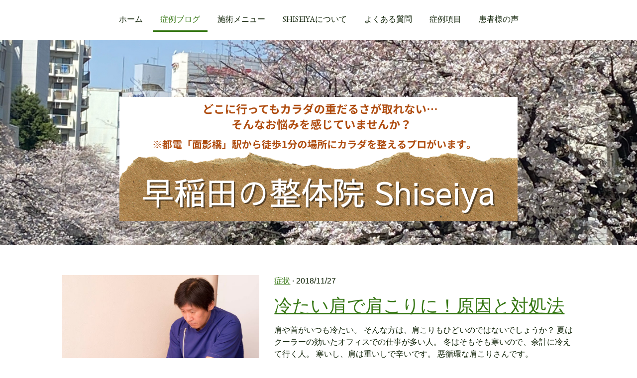

--- FILE ---
content_type: text/html; charset=UTF-8
request_url: https://www.shiseiya.com/%E7%97%87%E4%BE%8B%E3%83%96%E3%83%AD%E3%82%B0-1/
body_size: 13527
content:
<!DOCTYPE html>
<html lang="ja-JP"><head>
    <meta charset="utf-8"/>
    <link rel="dns-prefetch preconnect" href="https://u.jimcdn.com/" crossorigin="anonymous"/>
<link rel="dns-prefetch preconnect" href="https://assets.jimstatic.com/" crossorigin="anonymous"/>
<link rel="dns-prefetch preconnect" href="https://image.jimcdn.com" crossorigin="anonymous"/>
<link rel="dns-prefetch preconnect" href="https://fonts.jimstatic.com" crossorigin="anonymous"/>
<meta name="viewport" content="width=device-width, initial-scale=1"/>
<meta http-equiv="X-UA-Compatible" content="IE=edge"/>
<meta name="description" content="なぜ？その辛い症状が起きたのか。肩こり一つ取っても原因は人それぞれ。原因を理解すれば改善も早くなります。ぜひ読んでみて下さい。"/>
<meta name="robots" content="index, follow, archive"/>
<meta property="st:section" content="なぜ？その辛い症状が起きたのか。肩こり一つ取っても原因は人それぞれ。原因を理解すれば改善も早くなります。ぜひ読んでみて下さい。"/>
<meta name="generator" content="Jimdo Creator"/>
<meta name="twitter:title" content="症例ブログ"/>
<meta name="twitter:description" content="なぜ？その辛い症状が起きたのか。肩こり一つ取っても原因は人それぞれ。原因を理解すれば改善も早くなります。ぜひ読んでみて下さい。"/>
<meta name="twitter:card" content="summary_large_image"/>
<meta property="og:url" content="https://www.shiseiya.com/症例ブログ-1/"/>
<meta property="og:title" content="症例ブログ"/>
<meta property="og:description" content="なぜ？その辛い症状が起きたのか。肩こり一つ取っても原因は人それぞれ。原因を理解すれば改善も早くなります。ぜひ読んでみて下さい。"/>
<meta property="og:type" content="website"/>
<meta property="og:locale" content="ja_JP"/>
<meta property="og:site_name" content="早稲田の整体院Shiseiya"/>
<meta name="twitter:image" content="https://image.jimcdn.com/app/cms/image/transf/none/path/s8f3675d2f80d4442/backgroundarea/i68be3fae7aad27e0/version/1617162801/image.jpg"/>
<meta property="og:image" content="https://image.jimcdn.com/app/cms/image/transf/none/path/s8f3675d2f80d4442/backgroundarea/i68be3fae7aad27e0/version/1617162801/image.jpg"/>
<meta property="og:image:width" content="2000"/>
<meta property="og:image:height" content="1500"/>
<meta property="og:image:secure_url" content="https://image.jimcdn.com/app/cms/image/transf/none/path/s8f3675d2f80d4442/backgroundarea/i68be3fae7aad27e0/version/1617162801/image.jpg"/><title>症例ブログ - 早稲田の整体院Shiseiya</title>
<link rel="icon" type="image/png" href="[data-uri]"/>
    <link rel="alternate" type="application/rss+xml" title="ブログ" href="https://www.shiseiya.com/rss/blog"/>    
<link rel="canonical" href="https://www.shiseiya.com/症例ブログ-1/"/>

        <script src="https://assets.jimstatic.com/ckies.js.7c38a5f4f8d944ade39b.js"></script>

        <script src="https://assets.jimstatic.com/cookieControl.js.b05bf5f4339fa83b8e79.js"></script>
    <script>window.CookieControlSet.setToOff();</script>

    <style>html,body{margin:0}.hidden{display:none}.n{padding:5px}#cc-website-title a {text-decoration: none}.cc-m-image-align-1{text-align:left}.cc-m-image-align-2{text-align:right}.cc-m-image-align-3{text-align:center}</style>

        <link href="https://u.jimcdn.com/cms/o/s8f3675d2f80d4442/layout/dm_0d4a913da7a35d03609a21bf38c5bf28/css/layout.css?t=1753172200" rel="stylesheet" type="text/css" id="jimdo_layout_css"/>
<script>     /* <![CDATA[ */     /*!  loadCss [c]2014 @scottjehl, Filament Group, Inc.  Licensed MIT */     window.loadCSS = window.loadCss = function(e,n,t){var r,l=window.document,a=l.createElement("link");if(n)r=n;else{var i=(l.body||l.getElementsByTagName("head")[0]).childNodes;r=i[i.length-1]}var o=l.styleSheets;a.rel="stylesheet",a.href=e,a.media="only x",r.parentNode.insertBefore(a,n?r:r.nextSibling);var d=function(e){for(var n=a.href,t=o.length;t--;)if(o[t].href===n)return e.call(a);setTimeout(function(){d(e)})};return a.onloadcssdefined=d,d(function(){a.media=t||"all"}),a};     window.onloadCSS = function(n,o){n.onload=function(){n.onload=null,o&&o.call(n)},"isApplicationInstalled"in navigator&&"onloadcssdefined"in n&&n.onloadcssdefined(o)}     /* ]]> */ </script>     <script>
// <![CDATA[
onloadCSS(loadCss('https://assets.jimstatic.com/web.css.94de3f8b8fc5f64b610bc35fcd864f2a.css') , function() {
    this.id = 'jimdo_web_css';
});
// ]]>
</script>
<link href="https://assets.jimstatic.com/web.css.94de3f8b8fc5f64b610bc35fcd864f2a.css" rel="preload" as="style"/>
<noscript>
<link href="https://assets.jimstatic.com/web.css.94de3f8b8fc5f64b610bc35fcd864f2a.css" rel="stylesheet"/>
</noscript>
    <script>
    //<![CDATA[
        var jimdoData = {"isTestserver":false,"isLcJimdoCom":false,"isJimdoHelpCenter":false,"isProtectedPage":false,"cstok":"","cacheJsKey":"eb4c932991e4eaf741d3c68fe0b16534c237a641","cacheCssKey":"eb4c932991e4eaf741d3c68fe0b16534c237a641","cdnUrl":"https:\/\/assets.jimstatic.com\/","minUrl":"https:\/\/assets.jimstatic.com\/app\/cdn\/min\/file\/","authUrl":"https:\/\/a.jimdo.com\/","webPath":"https:\/\/www.shiseiya.com\/","appUrl":"https:\/\/a.jimdo.com\/","cmsLanguage":"ja_JP","isFreePackage":false,"mobile":false,"isDevkitTemplateUsed":true,"isTemplateResponsive":true,"websiteId":"s8f3675d2f80d4442","pageId":2619322333,"packageId":2,"shop":{"deliveryTimeTexts":{"1":"\u304a\u5c4a\u3051\u65e5\u6570\uff1a1~3\u65e5","2":"\u304a\u5c4a\u3051\u65e5\u6570\uff1a3~5\u65e5","3":"\u304a\u5c4a\u3051\u65e5\u6570\uff1a5~8\u65e5"},"checkoutButtonText":"\u8cfc\u5165","isReady":false,"currencyFormat":{"pattern":"\u00a4#,##0","convertedPattern":"$#,##0","symbols":{"GROUPING_SEPARATOR":",","DECIMAL_SEPARATOR":".","CURRENCY_SYMBOL":"\uffe5"}},"currencyLocale":"ja_JP"},"tr":{"gmap":{"searchNotFound":"\u5165\u529b\u3055\u308c\u305f\u4f4f\u6240\u306f\u5b58\u5728\u3057\u306a\u3044\u304b\u3001\u898b\u3064\u3051\u308b\u3053\u3068\u304c\u3067\u304d\u307e\u305b\u3093\u3067\u3057\u305f\u3002","routeNotFound":"\u30eb\u30fc\u30c8\u304c\u8a08\u7b97\u3067\u304d\u307e\u305b\u3093\u3067\u3057\u305f\u3002\u76ee\u7684\u5730\u304c\u9060\u3059\u304e\u308b\u304b\u660e\u78ba\u3067\u306f\u306a\u3044\u53ef\u80fd\u6027\u304c\u3042\u308a\u307e\u3059\u3002"},"shop":{"checkoutSubmit":{"next":"\u6b21\u3078","wait":"\u304a\u5f85\u3061\u304f\u3060\u3055\u3044"},"paypalError":"\u30a8\u30e9\u30fc\u304c\u767a\u751f\u3057\u307e\u3057\u305f\u3002\u518d\u5ea6\u304a\u8a66\u3057\u304f\u3060\u3055\u3044\u3002","cartBar":"\u30b7\u30e7\u30c3\u30d4\u30f3\u30b0\u30ab\u30fc\u30c8\u3092\u78ba\u8a8d","maintenance":"\u7533\u3057\u8a33\u3054\u3056\u3044\u307e\u305b\u3093\u3001\u30e1\u30f3\u30c6\u30ca\u30f3\u30b9\u4e2d\u306e\u305f\u3081\u4e00\u6642\u7684\u306b\u30b7\u30e7\u30c3\u30d7\u304c\u5229\u7528\u3067\u304d\u307e\u305b\u3093\u3002\u3054\u8ff7\u60d1\u3092\u304a\u304b\u3051\u3057\u7533\u3057\u8a33\u3054\u3056\u3044\u307e\u305b\u3093\u304c\u3001\u304a\u6642\u9593\u3092\u3042\u3051\u3066\u518d\u5ea6\u304a\u8a66\u3057\u304f\u3060\u3055\u3044\u3002","addToCartOverlay":{"productInsertedText":"\u30ab\u30fc\u30c8\u306b\u5546\u54c1\u304c\u8ffd\u52a0\u3055\u308c\u307e\u3057\u305f","continueShoppingText":"\u8cb7\u3044\u7269\u3092\u7d9a\u3051\u308b","reloadPageText":"\u66f4\u65b0"},"notReadyText":"\u3053\u3061\u3089\u306e\u30b7\u30e7\u30c3\u30d7\u306f\u73fe\u5728\u6e96\u5099\u4e2d\u306e\u305f\u3081\u3054\u5229\u7528\u3044\u305f\u3060\u3051\u307e\u305b\u3093\u3002\u30b7\u30e7\u30c3\u30d7\u30aa\u30fc\u30ca\u30fc\u306f\u4ee5\u4e0b\u3092\u3054\u78ba\u8a8d\u304f\u3060\u3055\u3044\u3002https:\/\/help.jimdo.com\/hc\/ja\/articles\/115005521583","numLeftText":"\u73fe\u5728\u3053\u306e\u5546\u54c1\u306f {:num} \u307e\u3067\u8cfc\u5165\u3067\u304d\u307e\u3059\u3002","oneLeftText":"\u3053\u306e\u5546\u54c1\u306e\u5728\u5eab\u306f\u6b8b\u308a1\u70b9\u3067\u3059"},"common":{"timeout":"\u30a8\u30e9\u30fc\u304c\u767a\u751f\u3044\u305f\u3057\u307e\u3057\u305f\u3002\u5f8c\u307b\u3069\u518d\u5b9f\u884c\u3057\u3066\u304f\u3060\u3055\u3044\u3002"},"form":{"badRequest":"\u30a8\u30e9\u30fc\u304c\u767a\u751f\u3057\u307e\u3057\u305f\u3002\u5f8c\u307b\u3069\u6539\u3081\u3066\u304a\u8a66\u3057\u304f\u3060\u3055\u3044\u3002"}},"jQuery":"jimdoGen002","isJimdoMobileApp":false,"bgConfig":{"id":153382733,"type":"picture","options":{"fixed":true},"images":[{"id":8971520233,"url":"https:\/\/image.jimcdn.com\/app\/cms\/image\/transf\/none\/path\/s8f3675d2f80d4442\/backgroundarea\/i68be3fae7aad27e0\/version\/1617162801\/image.jpg","altText":"","focalPointX":52.62390670553936189435262349434196949005126953125,"focalPointY":54.26384839650145153200355707667768001556396484375}]},"bgFullscreen":null,"responsiveBreakpointLandscape":767,"responsiveBreakpointPortrait":480,"copyableHeadlineLinks":false,"tocGeneration":false,"googlemapsConsoleKey":false,"loggingForAnalytics":false,"loggingForPredefinedPages":false,"isFacebookPixelIdEnabled":true,"userAccountId":"ba54a960-3814-4a2a-8e5d-3fea92e7aaee"};
    // ]]>
</script>

     <script> (function(window) { 'use strict'; var regBuff = window.__regModuleBuffer = []; var regModuleBuffer = function() { var args = [].slice.call(arguments); regBuff.push(args); }; if (!window.regModule) { window.regModule = regModuleBuffer; } })(window); </script>
    <script src="https://assets.jimstatic.com/web.js.58bdb3da3da85b5697c0.js" async="true"></script>
    <script src="https://assets.jimstatic.com/at.js.62588d64be2115a866ce.js"></script>
<meta name="google-site-verification" content="W1NYKG8MbFTjTmP4YJnSvOxMy7f5CkvI980qSoUaV0o"/>
<meta name="facebook-domain-verification" content="c3cdglkmb67uw4v9rj4h7s6rihhagg"/>

<style type="text/css">

/*<![CDATA[*/

embed,

iframe,

object{

        max-width: 100%;

}

/*]]>*/

</style>

    <script type="text/javascript">
//<![CDATA[

if(window.CookieControl.isCookieAllowed("fb_analytics")) {
    !function(f,b,e,v,n,t,s){if(f.fbq)return;n=f.fbq=function(){n.callMethod?
    n.callMethod.apply(n,arguments):n.queue.push(arguments)};if(!f._fbq)f._fbq=n;
    n.push=n;n.loaded=!0;n.version='2.0';n.agent='pljimdo';n.queue=[];t=b.createElement(e);t.async=!0;
    t.src=v;s=b.getElementsByTagName(e)[0];s.parentNode.insertBefore(t,s)}(window,
    document,'script','https://connect.facebook.net/en_US/fbevents.js');
    fbq('init', '368232719895843');
    fbq('track', 'PageView');
}

//]]>
</script>
</head>

<body class="body cc-page j-m-gallery-styles j-m-video-styles j-m-hr-styles j-m-header-styles j-m-text-styles j-m-emotionheader-styles j-m-htmlCode-styles j-m-rss-styles j-m-form-styles-disabled j-m-table-styles j-m-textWithImage-styles j-m-downloadDocument-styles j-m-imageSubtitle-styles j-m-flickr-styles j-m-googlemaps-styles j-m-blogSelection-styles-disabled j-m-comment-styles-disabled j-m-jimdo-styles j-m-profile-styles j-m-guestbook-styles j-m-promotion-styles j-m-twitter-styles j-m-hgrid-styles j-m-shoppingcart-styles j-m-catalog-styles j-m-product-styles-disabled j-m-facebook-styles j-m-sharebuttons-styles j-m-formnew-styles-disabled j-m-callToAction-styles j-m-turbo-styles j-m-spacing-styles j-m-googleplus-styles j-m-dummy-styles j-m-search-styles j-m-booking-styles j-m-socialprofiles-styles j-footer-styles cc-pagemode-default cc-content-parent" id="page-2619322333">

<div id="cc-inner" class="cc-content-parent">
<input type="checkbox" id="jtpl-navigation__checkbox" class="jtpl-navigation__checkbox"/><!-- _main.sass --><div class="jtpl-main cc-content-parent">

    <!-- _background-area.sass -->
    <div class="jtpl-background-area" background-area="fullscreen"></div>
    <!-- END _background-area.sass -->

    <!-- _navigation.sass -->
    <div class="jtpl-navigation navigation-colors navigation-alignment">
      <label for="jtpl-navigation__checkbox" class="jtpl-navigation__label">
        <span class="jtpl-navigation__borders navigation-colors__menu-icon"></span>
      </label>
      <nav class="jtpl-navigation__inner" data-dropdown="true"><div data-container="navigation"><div class="j-nav-variant-nested"><ul class="cc-nav-level-0 j-nav-level-0"><li id="cc-nav-view-2616325333" class="jmd-nav__list-item-0"><a href="/" data-link-title="ホーム">ホーム</a></li><li id="cc-nav-view-2619322333" class="jmd-nav__list-item-0 j-nav-has-children cc-nav-current j-nav-current jmd-nav__item--current"><a href="/症例ブログ-1/" data-link-title="症例ブログ" class="cc-nav-current j-nav-current jmd-nav__link--current">症例ブログ</a><span data-navi-toggle="cc-nav-view-2619322333" class="jmd-nav__toggle-button"></span><ul class="cc-nav-level-1 j-nav-level-1"><li id="cc-nav-view-2619336133" class="jmd-nav__list-item-1"><a href="/症例ブログ-1/症状/" data-link-title="症状">症状</a></li><li id="cc-nav-view-2619336233" class="jmd-nav__list-item-1"><a href="/症例ブログ-1/プライベート/" data-link-title="プライベート">プライベート</a></li></ul></li><li id="cc-nav-view-2616846933" class="jmd-nav__list-item-0 j-nav-has-children"><a href="/施術メニュー/" data-link-title="施術メニュー">施術メニュー</a><span data-navi-toggle="cc-nav-view-2616846933" class="jmd-nav__toggle-button"></span><ul class="cc-nav-level-1 j-nav-level-1"><li id="cc-nav-view-2616918333" class="jmd-nav__list-item-1"><a href="/施術メニュー/美姿勢整体-猫背/" data-link-title="美姿勢整体(猫背)">美姿勢整体(猫背)</a></li><li id="cc-nav-view-2616918433" class="jmd-nav__list-item-1"><a href="/施術メニュー/首痛-肩こり-腰痛/" data-link-title="首痛・肩こり・腰痛">首痛・肩こり・腰痛</a></li><li id="cc-nav-view-2616918533" class="jmd-nav__list-item-1"><a href="/施術メニュー/骨盤-ムクミ/" data-link-title="骨盤・ムクミ">骨盤・ムクミ</a></li><li id="cc-nav-view-2616848133" class="jmd-nav__list-item-1"><a href="/施術メニュー/小顔矯正/" data-link-title="小顔矯正">小顔矯正</a></li><li id="cc-nav-view-2616918633" class="jmd-nav__list-item-1"><a href="/施術メニュー/足つぼ-むくみ/" data-link-title="足つぼ・むくみ">足つぼ・むくみ</a></li></ul></li><li id="cc-nav-view-2616848233" class="jmd-nav__list-item-0 j-nav-has-children"><a href="/shiseiyaについて/" data-link-title="Shiseiyaについて">Shiseiyaについて</a><span data-navi-toggle="cc-nav-view-2616848233" class="jmd-nav__toggle-button"></span><ul class="cc-nav-level-1 j-nav-level-1"><li id="cc-nav-view-2616919333" class="jmd-nav__list-item-1"><a href="/shiseiyaについて/院内の様子/" data-link-title="院内の様子">院内の様子</a></li><li id="cc-nav-view-2616919433" class="jmd-nav__list-item-1"><a href="/shiseiyaについて/院長紹介/" data-link-title="院長紹介">院長紹介</a></li><li id="cc-nav-view-2616919533" class="jmd-nav__list-item-1"><a href="/shiseiyaについて/アクセス/" data-link-title="アクセス">アクセス</a></li><li id="cc-nav-view-2616921033" class="jmd-nav__list-item-1"><a href="/shiseiyaについて/当院が選ばれる7つの理由/" data-link-title="当院が選ばれる7つの理由">当院が選ばれる7つの理由</a></li><li id="cc-nav-view-2616921733" class="jmd-nav__list-item-1"><a href="/shiseiyaについて/3つの治療理論/" data-link-title="3つの治療理論">3つの治療理論</a></li><li id="cc-nav-view-2618870333" class="jmd-nav__list-item-1"><a href="/shiseiyaについて/施術内容/" data-link-title="施術内容">施術内容</a></li><li id="cc-nav-view-2618870433" class="jmd-nav__list-item-1"><a href="/shiseiyaについて/高濃度酸素オイル/" data-link-title="高濃度酸素オイル">高濃度酸素オイル</a></li><li id="cc-nav-view-2656899333" class="jmd-nav__list-item-1"><a href="/shiseiyaについて/メルマガ登録/" data-link-title="メルマガ登録">メルマガ登録</a></li><li id="cc-nav-view-2616325533" class="jmd-nav__list-item-1"><a href="/shiseiyaについて/ご予約-お問合せ方法/" data-link-title="ご予約・お問合せ方法">ご予約・お問合せ方法</a></li><li id="cc-nav-view-2656871733" class="jmd-nav__list-item-1"><a href="/shiseiyaについて/lp/" data-link-title="LP">LP</a></li><li id="cc-nav-view-2657170133" class="jmd-nav__list-item-1"><a href="/shiseiyaについて/登録完了/" data-link-title="登録完了">登録完了</a></li></ul></li><li id="cc-nav-view-2616918833" class="jmd-nav__list-item-0"><a href="/よくある質問/" data-link-title="よくある質問">よくある質問</a></li><li id="cc-nav-view-2616919033" class="jmd-nav__list-item-0 j-nav-has-children"><a href="/症例項目/" data-link-title="症例項目">症例項目</a><span data-navi-toggle="cc-nav-view-2616919033" class="jmd-nav__toggle-button"></span><ul class="cc-nav-level-1 j-nav-level-1"><li id="cc-nav-view-2617080533" class="jmd-nav__list-item-1"><a href="/症例項目/美姿勢整体-1/" data-link-title="美姿勢整体">美姿勢整体</a></li><li id="cc-nav-view-2616919633" class="jmd-nav__list-item-1"><a href="/症例項目/頭痛/" data-link-title="頭痛">頭痛</a></li><li id="cc-nav-view-2616919733" class="jmd-nav__list-item-1"><a href="/症例項目/肩こり/" data-link-title="肩こり">肩こり</a></li><li id="cc-nav-view-2616919833" class="jmd-nav__list-item-1"><a href="/症例項目/腰痛/" data-link-title="腰痛">腰痛</a></li><li id="cc-nav-view-2616920333" class="jmd-nav__list-item-1"><a href="/症例項目/顔の緊張や固まり/" data-link-title="顔の緊張や固まり">顔の緊張や固まり</a></li><li id="cc-nav-view-2616920433" class="jmd-nav__list-item-1"><a href="/症例項目/手や腕の関節の痛み/" data-link-title="手や腕の関節の痛み">手や腕の関節の痛み</a></li><li id="cc-nav-view-2616920533" class="jmd-nav__list-item-1"><a href="/症例項目/脚のムクミや冷え/" data-link-title="脚のムクミや冷え">脚のムクミや冷え</a></li><li id="cc-nav-view-2616920633" class="jmd-nav__list-item-1"><a href="/症例項目/カラダがだるい/" data-link-title="カラダがだるい">カラダがだるい</a></li></ul></li><li id="cc-nav-view-2616919233" class="jmd-nav__list-item-0 j-nav-has-children"><a href="/患者様の声/" data-link-title="患者様の声">患者様の声</a><span data-navi-toggle="cc-nav-view-2616919233" class="jmd-nav__toggle-button"></span><ul class="cc-nav-level-1 j-nav-level-1"><li id="cc-nav-view-2618557633" class="jmd-nav__list-item-1"><a href="/患者様の声/施術後の感想動画/" data-link-title="施術後の感想動画">施術後の感想動画</a></li><li id="cc-nav-view-2618870233" class="jmd-nav__list-item-1"><a href="/患者様の声/施術体感動画/" data-link-title="施術体感動画">施術体感動画</a></li></ul></li></ul></div></div>
      </nav>
</div>
    <!-- END _navigation.sass -->

    <!-- _header.sass -->
    <div class="jtpl-header" background-area="stripe" background-area-default="">
      <div class="jtpl-header__inner">
        <div class="jtpl-title navigation-alignment">
          
        </div>
        <div class="jtpl-logo">
          <div id="cc-website-logo" class="cc-single-module-element"><div id="cc-m-14083322733" class="j-module n j-imageSubtitle"><div class="cc-m-image-container"><figure class="cc-imagewrapper cc-m-image-align-3">
<a href="https://www.shiseiya.com/" target="_self"><img srcset="https://image.jimcdn.com/app/cms/image/transf/dimension=320x10000:format=png/path/s8f3675d2f80d4442/image/i4a2595b395d738dd/version/1760082751/image.png 320w, https://image.jimcdn.com/app/cms/image/transf/dimension=640x10000:format=png/path/s8f3675d2f80d4442/image/i4a2595b395d738dd/version/1760082751/image.png 640w, https://image.jimcdn.com/app/cms/image/transf/none/path/s8f3675d2f80d4442/image/i4a2595b395d738dd/version/1760082751/image.png 800w" sizes="(min-width: 800px) 800px, 100vw" id="cc-m-imagesubtitle-image-14083322733" src="https://image.jimcdn.com/app/cms/image/transf/none/path/s8f3675d2f80d4442/image/i4a2595b395d738dd/version/1760082751/image.png" alt="早稲田の整体院Shiseiya" class="" data-src-width="800" data-src-height="250" data-src="https://image.jimcdn.com/app/cms/image/transf/none/path/s8f3675d2f80d4442/image/i4a2595b395d738dd/version/1760082751/image.png" data-image-id="8745563833"/></a>    

</figure>
</div>
<div class="cc-clear"></div>
<script id="cc-m-reg-14083322733">// <![CDATA[

    window.regModule("module_imageSubtitle", {"data":{"imageExists":true,"hyperlink":"","hyperlink_target":"_blank","hyperlinkAsString":"","pinterest":"0","id":14083322733,"widthEqualsContent":"0","resizeWidth":800,"resizeHeight":250},"id":14083322733});
// ]]>
</script></div></div>
        </div>
      </div>
    </div>
    <!-- END _header.sass -->

    <!-- _section.sass -->
    <div class="jtpl-section cc-content-parent">

      <div class="jtpl-content content-options cc-content-parent">
        <div class="jtpl-content__inner content-padding cc-content-parent">
          <div class="jtpl-breadcrumb breadcrumb-options">
            <div data-container="navigation"><div class="j-nav-variant-breadcrumb"><ol itemscope="true" itemtype="http://schema.org/BreadcrumbList"><li itemscope="true" itemprop="itemListElement" itemtype="http://schema.org/ListItem" class="cc-nav-current j-nav-current"><a href="/症例ブログ-1/" data-link-title="症例ブログ" itemprop="item" class="cc-nav-current j-nav-current"><span itemprop="name">症例ブログ</span></a><meta itemprop="position" content="1"/></li></ol></div></div>
          </div>
          <div id="content_area" data-container="content"><div class="j-blog n clearover j-blogarticle"><div id="cc-matrix-"><div id="cc-m-1" class="j-module n j-hgrid ">    <div class="cc-m-hgrid-column" style="width: 39%;">
        <div id="cc-matrix-1"><div id="cc-m-1" class="j-module n j-imageSubtitle "><figure class="cc-imagewrapper cc-m-image-align-1 cc-m-width-maxed">
<a href="https://www.shiseiya.com/2017/11/27/冷たい肩で肩こりに-原因と対処法/"><img srcset="https://image.jimcdn.com/app/cms/image/transf/none/path/s8f3675d2f80d4442/image/i2fbdf8599ff8f2ca/version/1558337038/image.jpg w, https://image.jimcdn.com/app/cms/image/transf/dimension=4000x3000:format=jpg/path/s8f3675d2f80d4442/image/i2fbdf8599ff8f2ca/version/1558337038/image.jpg 0w" sizes="(min-width: px) px, 100vw" id="cc-m-imagesubtitle-image-1" src="https://image.jimcdn.com/app/cms/image/transf/none/path/s8f3675d2f80d4442/image/i2fbdf8599ff8f2ca/version/1558337038/image.jpg" alt="" class="" data-src-width="850" data-src-height="635" data-src="https://image.jimcdn.com/app/cms/image/transf/none/path/s8f3675d2f80d4442/image/i2fbdf8599ff8f2ca/version/1558337038/image.jpg" data-image-id="8765419433"/></a>    

</figure>

<div class="cc-clear"></div>
<script id="cc-m-reg-1">// <![CDATA[

    window.regModule("module_imageSubtitle", {"data":{"imageExists":true,"hyperlink":"https:\/\/www.shiseiya.com\/2017\/11\/27\/%E5%86%B7%E3%81%9F%E3%81%84%E8%82%A9%E3%81%A7%E8%82%A9%E3%81%93%E3%82%8A%E3%81%AB-%E5%8E%9F%E5%9B%A0%E3%81%A8%E5%AF%BE%E5%87%A6%E6%B3%95\/","hyperlink_target":"","hyperlinkAsString":"https:\/\/www.shiseiya.com\/2017\/11\/27\/%E5%86%B7%E3%81%9F%E3%81%84%E8%82%A9%E3%81%A7%E8%82%A9%E3%81%93%E3%82%8A%E3%81%AB-%E5%8E%9F%E5%9B%A0%E3%81%A8%E5%AF%BE%E5%87%A6%E6%B3%95\/","pinterest":"0","id":1,"widthEqualsContent":"1","resizeWidth":850,"resizeHeight":635},"id":1});
// ]]>
</script></div></div>    </div>
            <div class="cc-m-hgrid-separator" data-display="cms-only"><div></div></div>
        <div class="cc-m-hgrid-column last" style="width: 59%;">
        <div id="cc-matrix-2"><div id="cc-m-1" class="j-module n j-text "><a class="j-blog-page--tag" href="https://www.shiseiya.com/症例ブログ-1/症状/">症状</a> · 2018/11/27</div><div id="cc-m-1" class="j-module n j-text "><div class="j-blog"><div class="j-blog-meta" style="padding-left: 0; padding-right: 0"><a href="https://www.shiseiya.com/2017/11/27/%E5%86%B7%E3%81%9F%E3%81%84%E8%82%A9%E3%81%A7%E8%82%A9%E3%81%93%E3%82%8A%E3%81%AB-%E5%8E%9F%E5%9B%A0%E3%81%A8%E5%AF%BE%E5%87%A6%E6%B3%95/" title="冷たい肩で肩こりに！原因と対処法"><h2 class="j-blog-headline j-blog-post--headline">冷たい肩で肩こりに！原因と対処法</h2></a></div></div></div><div id="cc-m-1" class="j-module n j-text ">肩や首がいつも冷たい。
そんな方は、肩こりもひどいのではないでしょうか？

夏はクーラーの効いたオフィスでの仕事が多い人。
冬はそもそも寒いので、余計に冷えて行く人。

寒いし、肩は重いしで辛いです。

悪循環な肩こりさんです。</div><div id="cc-m-1" class="j-module n j-text "><p style="text-align: left;"><a href="https://www.shiseiya.com/2017/11/27/%E5%86%B7%E3%81%9F%E3%81%84%E8%82%A9%E3%81%A7%E8%82%A9%E3%81%93%E3%82%8A%E3%81%AB-%E5%8E%9F%E5%9B%A0%E3%81%A8%E5%AF%BE%E5%87%A6%E6%B3%95/" title="冷たい肩で肩こりに！原因と対処法">続きを読む</a></p></div><div id="cc-m-1" class="j-module n j-spacing ">
    <div class="cc-m-spacer" style="height: 10px;">
    
</div>

</div></div>    </div>
    
<div class="cc-m-hgrid-overlay" data-display="cms-only"></div>

<br class="cc-clear"/>

</div><div id="cc-m-1" class="j-module n j-spacing ">
    <div class="cc-m-spacer" style="height: 40px;">
    
</div>

</div></div><div id="cc-matrix-"><div id="cc-m-1" class="j-module n j-hgrid ">    <div class="cc-m-hgrid-column" style="width: 39%;">
        <div id="cc-matrix-1"><div id="cc-m-1" class="j-module n j-imageSubtitle "><figure class="cc-imagewrapper cc-m-image-align-1 cc-m-width-maxed">
<a href="https://www.shiseiya.com/2019/05/20/肩こり解消に乳酸を素早く除去する方法/"><img srcset="https://image.jimcdn.com/app/cms/image/transf/none/path/s8f3675d2f80d4442/image/idd70a5171148a968/version/1558336250/image.jpg w, https://image.jimcdn.com/app/cms/image/transf/dimension=4000x3000:format=jpg/path/s8f3675d2f80d4442/image/idd70a5171148a968/version/1558336250/image.jpg 0w" sizes="(min-width: px) px, 100vw" id="cc-m-imagesubtitle-image-1" src="https://image.jimcdn.com/app/cms/image/transf/none/path/s8f3675d2f80d4442/image/idd70a5171148a968/version/1558336250/image.jpg" alt="" class="" data-src-width="460" data-src-height="307" data-src="https://image.jimcdn.com/app/cms/image/transf/none/path/s8f3675d2f80d4442/image/idd70a5171148a968/version/1558336250/image.jpg" data-image-id="8765414433"/></a>    

</figure>

<div class="cc-clear"></div>
<script id="cc-m-reg-1">// <![CDATA[

    window.regModule("module_imageSubtitle", {"data":{"imageExists":true,"hyperlink":"https:\/\/www.shiseiya.com\/2019\/05\/20\/%E8%82%A9%E3%81%93%E3%82%8A%E8%A7%A3%E6%B6%88%E3%81%AB%E4%B9%B3%E9%85%B8%E3%82%92%E7%B4%A0%E6%97%A9%E3%81%8F%E9%99%A4%E5%8E%BB%E3%81%99%E3%82%8B%E6%96%B9%E6%B3%95\/","hyperlink_target":"","hyperlinkAsString":"https:\/\/www.shiseiya.com\/2019\/05\/20\/%E8%82%A9%E3%81%93%E3%82%8A%E8%A7%A3%E6%B6%88%E3%81%AB%E4%B9%B3%E9%85%B8%E3%82%92%E7%B4%A0%E6%97%A9%E3%81%8F%E9%99%A4%E5%8E%BB%E3%81%99%E3%82%8B%E6%96%B9%E6%B3%95\/","pinterest":"0","id":1,"widthEqualsContent":"1","resizeWidth":460,"resizeHeight":307},"id":1});
// ]]>
</script></div></div>    </div>
            <div class="cc-m-hgrid-separator" data-display="cms-only"><div></div></div>
        <div class="cc-m-hgrid-column last" style="width: 59%;">
        <div id="cc-matrix-2"><div id="cc-m-1" class="j-module n j-text "><a class="j-blog-page--tag" href="https://www.shiseiya.com/症例ブログ-1/症状/">症状</a> · 2018/11/27</div><div id="cc-m-1" class="j-module n j-text "><div class="j-blog"><div class="j-blog-meta" style="padding-left: 0; padding-right: 0"><a href="https://www.shiseiya.com/2019/05/20/%E8%82%A9%E3%81%93%E3%82%8A%E8%A7%A3%E6%B6%88%E3%81%AB%E4%B9%B3%E9%85%B8%E3%82%92%E7%B4%A0%E6%97%A9%E3%81%8F%E9%99%A4%E5%8E%BB%E3%81%99%E3%82%8B%E6%96%B9%E6%B3%95/" title="肩こり解消に乳酸を素早く除去する方法"><h2 class="j-blog-headline j-blog-post--headline">肩こり解消に乳酸を素早く除去する方法</h2></a></div></div></div><div id="cc-m-1" class="j-module n j-text ">私たちは「酸素」をカラダに取り入れて生きています。
肺呼吸をして、それが血液中に取り込まれ全身に行き渡ります。</div><div id="cc-m-1" class="j-module n j-text "><p style="text-align: left;"><a href="https://www.shiseiya.com/2019/05/20/%E8%82%A9%E3%81%93%E3%82%8A%E8%A7%A3%E6%B6%88%E3%81%AB%E4%B9%B3%E9%85%B8%E3%82%92%E7%B4%A0%E6%97%A9%E3%81%8F%E9%99%A4%E5%8E%BB%E3%81%99%E3%82%8B%E6%96%B9%E6%B3%95/" title="肩こり解消に乳酸を素早く除去する方法">続きを読む</a></p></div><div id="cc-m-1" class="j-module n j-spacing ">
    <div class="cc-m-spacer" style="height: 10px;">
    
</div>

</div></div>    </div>
    
<div class="cc-m-hgrid-overlay" data-display="cms-only"></div>

<br class="cc-clear"/>

</div><div id="cc-m-1" class="j-module n j-spacing ">
    <div class="cc-m-spacer" style="height: 40px;">
    
</div>

</div></div><div id="cc-matrix-"><div id="cc-m-1" class="j-module n j-text "><a class="j-blog-page--tag" href="https://www.shiseiya.com/症例ブログ-1/症状/">症状</a> · 2018/11/22</div><div id="cc-m-1" class="j-module n j-text "><div class="j-blog"><div class="j-blog-meta" style="padding-left: 0; padding-right: 0"><a href="https://www.shiseiya.com/2017/11/22/%E8%82%A9%E3%81%93%E3%82%8A-%E8%85%B0%E7%97%9B%E3%81%AE%E5%8E%9F%E5%9B%A0%E3%81%AF-%E3%81%B5%E3%82%8F%E3%81%B5%E3%82%8F%E3%82%BD%E3%83%95%E3%82%A1-%E3%82%AF%E3%83%83%E3%82%B7%E3%83%A7%E3%83%B3/" title="肩こり・腰痛の原因は、ふわふわソファ&amp;クッション"><h2 class="j-blog-headline j-blog-post--headline">肩こり・腰痛の原因は、ふわふわソファ&amp;クッション</h2></a></div></div></div><div id="cc-m-1" class="j-module n j-text ">ソファーにごろんと寝転んで、スマホやテレビを長時間観ているのって気持ち良いですよね。

大きなビーズクッションも、ふわふわの感触で気持ち良い！
座ったり・寝転んだり・枕にしてテレビ鑑賞。</div><div id="cc-m-1" class="j-module n j-text "><p style="text-align: left;"><a href="https://www.shiseiya.com/2017/11/22/%E8%82%A9%E3%81%93%E3%82%8A-%E8%85%B0%E7%97%9B%E3%81%AE%E5%8E%9F%E5%9B%A0%E3%81%AF-%E3%81%B5%E3%82%8F%E3%81%B5%E3%82%8F%E3%82%BD%E3%83%95%E3%82%A1-%E3%82%AF%E3%83%83%E3%82%B7%E3%83%A7%E3%83%B3/" title="肩こり・腰痛の原因は、ふわふわソファ&amp;クッション">続きを読む</a></p></div><div id="cc-m-1" class="j-module n j-spacing ">
    <div class="cc-m-spacer" style="height: 10px;">
    
</div>

</div><div id="cc-m-1" class="j-module n j-spacing ">
    <div class="cc-m-spacer" style="height: 40px;">
    
</div>

</div></div><div id="cc-matrix-"><div id="cc-m-1" class="j-module n j-text "><a class="j-blog-page--tag" href="https://www.shiseiya.com/症例ブログ-1/症状/">症状</a> · 2018/11/20</div><div id="cc-m-1" class="j-module n j-text "><div class="j-blog"><div class="j-blog-meta" style="padding-left: 0; padding-right: 0"><a href="https://www.shiseiya.com/2018/11/20/%E8%82%A9%E3%81%93%E3%82%8A%E3%81%AB%E9%80%86%E5%8A%B9%E6%9E%9C%E3%81%AA%E8%A1%8C%E7%82%BA%E3%81%A8%E3%81%AF/" title="肩こりに逆効果な行為とは？"><h2 class="j-blog-headline j-blog-post--headline">肩こりに逆効果な行為とは？</h2></a></div></div></div><div id="cc-m-1" class="j-module n j-text ">慢性的な肩こりになると、誰かに揉んでもらいたいと思う事は多いと思います。

しかし、その揉み方が原因で逆に肩こりがひどくなる場合があります。</div><div id="cc-m-1" class="j-module n j-text "><p style="text-align: left;"><a href="https://www.shiseiya.com/2018/11/20/%E8%82%A9%E3%81%93%E3%82%8A%E3%81%AB%E9%80%86%E5%8A%B9%E6%9E%9C%E3%81%AA%E8%A1%8C%E7%82%BA%E3%81%A8%E3%81%AF/" title="肩こりに逆効果な行為とは？">続きを読む</a></p></div><div id="cc-m-1" class="j-module n j-spacing ">
    <div class="cc-m-spacer" style="height: 10px;">
    
</div>

</div><div id="cc-m-1" class="j-module n j-spacing ">
    <div class="cc-m-spacer" style="height: 40px;">
    
</div>

</div></div><div id="cc-matrix-"><div id="cc-m-1" class="j-module n j-text "><a class="j-blog-page--tag" href="https://www.shiseiya.com/症例ブログ-1/症状/">症状</a> · 2018/11/15</div><div id="cc-m-1" class="j-module n j-text "><div class="j-blog"><div class="j-blog-meta" style="padding-left: 0; padding-right: 0"><a href="https://www.shiseiya.com/2018/11/15/%E8%82%A9%E3%81%93%E3%82%8A%E6%94%B9%E5%96%84%E3%81%AF-%E3%83%80%E3%82%A4%E3%82%A8%E3%83%83%E3%83%88%E3%81%AB%E5%8A%B9%E6%9E%9C%E7%9A%84/" title="肩こり改善は、ダイエットに効果的！"><h2 class="j-blog-headline j-blog-post--headline">肩こり改善は、ダイエットに効果的！</h2></a></div></div></div><div id="cc-m-1" class="j-module n j-text ">肩こりとダイエットの関係は？</div><div id="cc-m-1" class="j-module n j-text "><p style="text-align: left;"><a href="https://www.shiseiya.com/2018/11/15/%E8%82%A9%E3%81%93%E3%82%8A%E6%94%B9%E5%96%84%E3%81%AF-%E3%83%80%E3%82%A4%E3%82%A8%E3%83%83%E3%83%88%E3%81%AB%E5%8A%B9%E6%9E%9C%E7%9A%84/" title="肩こり改善は、ダイエットに効果的！">続きを読む</a></p></div><div id="cc-m-1" class="j-module n j-spacing ">
    <div class="cc-m-spacer" style="height: 10px;">
    
</div>

</div><div id="cc-m-1" class="j-module n j-spacing ">
    <div class="cc-m-spacer" style="height: 40px;">
    
</div>

</div></div><div id="cc-matrix-"><div id="cc-m-1" class="j-module n j-text "><a class="j-blog-page--tag" href="https://www.shiseiya.com/症例ブログ-1/症状/">症状</a> · 2018/11/14</div><div id="cc-m-1" class="j-module n j-text "><div class="j-blog"><div class="j-blog-meta" style="padding-left: 0; padding-right: 0"><a href="https://www.shiseiya.com/2018/11/14/%E8%82%A9%E3%81%93%E3%82%8A%E3%81%AE%E4%BA%BA%E3%81%AF%E3%81%8E%E3%81%A3%E3%81%8F%E3%82%8A%E8%85%B0%E3%81%AB%E3%82%82%E8%A6%81%E6%B3%A8%E6%84%8F/" title="肩こりの人はぎっくり腰にも要注意！"><h2 class="j-blog-headline j-blog-post--headline">肩こりの人はぎっくり腰にも要注意！</h2></a></div></div></div><div id="cc-m-1" class="j-module n j-text ">長時間のデスクワークで、慢性の肩こりや首の痛みを起こしている人は多いのではないでしょうか？

悪い姿勢を長時間続けると、筋肉が固まります。
筋肉が固まると、血管や神経なども圧迫されてコリや痛みとして発症しています。</div><div id="cc-m-1" class="j-module n j-text "><p style="text-align: left;"><a href="https://www.shiseiya.com/2018/11/14/%E8%82%A9%E3%81%93%E3%82%8A%E3%81%AE%E4%BA%BA%E3%81%AF%E3%81%8E%E3%81%A3%E3%81%8F%E3%82%8A%E8%85%B0%E3%81%AB%E3%82%82%E8%A6%81%E6%B3%A8%E6%84%8F/" title="肩こりの人はぎっくり腰にも要注意！">続きを読む</a></p></div><div id="cc-m-1" class="j-module n j-spacing ">
    <div class="cc-m-spacer" style="height: 10px;">
    
</div>

</div><div id="cc-m-1" class="j-module n j-spacing ">
    <div class="cc-m-spacer" style="height: 40px;">
    
</div>

</div></div><div id="cc-matrix-"><div id="cc-m-1" class="j-module n j-text "><a class="j-blog-page--tag" href="https://www.shiseiya.com/症例ブログ-1/症状/">症状</a> · 2018/11/10</div><div id="cc-m-1" class="j-module n j-text "><div class="j-blog"><div class="j-blog-meta" style="padding-left: 0; padding-right: 0"><a href="https://www.shiseiya.com/2018/11/10/%E8%82%A9%E3%81%93%E3%82%8A%E3%82%92%E6%B2%BB%E3%81%99%E3%81%A8%E9%A1%94%E3%81%AE%E3%82%80%E3%81%8F%E3%81%BF%E8%A7%A3%E6%B6%88%E3%82%84%E5%B0%8F%E9%A1%94%E3%81%B8%E3%81%AE%E9%81%93%E3%81%8C%E9%96%8B%E3%81%91%E3%81%BE%E3%81%99/" title="肩こりを治すと顔のむくみ解消や小顔への道が開けます。"><h2 class="j-blog-headline j-blog-post--headline">肩こりを治すと顔のむくみ解消や小顔への道が開けます。</h2></a></div></div></div><div id="cc-m-1" class="j-module n j-text ">顔のむくみや、こり、くすみ、シワ、目の疲れ、顔のたるみなどで困っている人は

肩こりが原因かもしれません。</div><div id="cc-m-1" class="j-module n j-text "><p style="text-align: left;"><a href="https://www.shiseiya.com/2018/11/10/%E8%82%A9%E3%81%93%E3%82%8A%E3%82%92%E6%B2%BB%E3%81%99%E3%81%A8%E9%A1%94%E3%81%AE%E3%82%80%E3%81%8F%E3%81%BF%E8%A7%A3%E6%B6%88%E3%82%84%E5%B0%8F%E9%A1%94%E3%81%B8%E3%81%AE%E9%81%93%E3%81%8C%E9%96%8B%E3%81%91%E3%81%BE%E3%81%99/" title="肩こりを治すと顔のむくみ解消や小顔への道が開けます。">続きを読む</a></p></div><div id="cc-m-1" class="j-module n j-spacing ">
    <div class="cc-m-spacer" style="height: 10px;">
    
</div>

</div><div id="cc-m-1" class="j-module n j-spacing ">
    <div class="cc-m-spacer" style="height: 40px;">
    
</div>

</div></div><div id="cc-matrix-"><div id="cc-m-1" class="j-module n j-text "><a class="j-blog-page--tag" href="https://www.shiseiya.com/症例ブログ-1/症状/">症状</a> · 2018/11/09</div><div id="cc-m-1" class="j-module n j-text "><div class="j-blog"><div class="j-blog-meta" style="padding-left: 0; padding-right: 0"><a href="https://www.shiseiya.com/2018/11/09/%E8%82%A9%E3%81%93%E3%82%8A%E3%81%AB%E3%81%AA%E3%82%8B%E3%81%A8-%E5%A4%AA%E3%82%8B-%E3%81%93%E3%82%8A-%E3%81%A8-%E5%A4%AA%E3%82%8B-%E3%81%AE%E9%96%A2%E4%BF%82%E3%81%AB%E3%81%A4%E3%81%84%E3%81%A6/" title="肩こりになると、太る？「こり」と「太る」の関係について"><h2 class="j-blog-headline j-blog-post--headline">肩こりになると、太る？「こり」と「太る」の関係について</h2></a></div></div></div><div id="cc-m-1" class="j-module n j-text ">肩こりで来院し、定期的に施術に通っている方は

どこかの部位がスッキリします(‘◇’)ゞ
なぜかと言うと！</div><div id="cc-m-1" class="j-module n j-text "><p style="text-align: left;"><a href="https://www.shiseiya.com/2018/11/09/%E8%82%A9%E3%81%93%E3%82%8A%E3%81%AB%E3%81%AA%E3%82%8B%E3%81%A8-%E5%A4%AA%E3%82%8B-%E3%81%93%E3%82%8A-%E3%81%A8-%E5%A4%AA%E3%82%8B-%E3%81%AE%E9%96%A2%E4%BF%82%E3%81%AB%E3%81%A4%E3%81%84%E3%81%A6/" title="肩こりになると、太る？「こり」と「太る」の関係について">続きを読む</a></p></div><div id="cc-m-1" class="j-module n j-spacing ">
    <div class="cc-m-spacer" style="height: 10px;">
    
</div>

</div><div id="cc-m-1" class="j-module n j-spacing ">
    <div class="cc-m-spacer" style="height: 40px;">
    
</div>

</div></div><div id="cc-matrix-"><div id="cc-m-1" class="j-module n j-text "><a class="j-blog-page--tag" href="https://www.shiseiya.com/症例ブログ-1/症状/">症状</a> · 2018/11/08</div><div id="cc-m-1" class="j-module n j-text "><div class="j-blog"><div class="j-blog-meta" style="padding-left: 0; padding-right: 0"><a href="https://www.shiseiya.com/2018/11/08/%E8%82%A9%E3%81%93%E3%82%8A%E3%81%AB%E3%81%AF%E5%86%B7%E3%82%84%E3%81%99-%E6%B8%A9%E3%82%81%E3%82%8B/" title="肩こりには冷やす？温める？"><h2 class="j-blog-headline j-blog-post--headline">肩こりには冷やす？温める？</h2></a></div></div></div><div id="cc-m-1" class="j-module n j-text ">辛い肩こりだし、首も痛くなってきた！
この頃、頭痛にもたびたび襲われるように(´；ω；`)ｳｩｩ

改善させるには「冷やしたほうが良いのか？はたまた温めたほうが良いのか？」どっちでしょ。</div><div id="cc-m-1" class="j-module n j-text "><p style="text-align: left;"><a href="https://www.shiseiya.com/2018/11/08/%E8%82%A9%E3%81%93%E3%82%8A%E3%81%AB%E3%81%AF%E5%86%B7%E3%82%84%E3%81%99-%E6%B8%A9%E3%82%81%E3%82%8B/" title="肩こりには冷やす？温める？">続きを読む</a></p></div><div id="cc-m-1" class="j-module n j-spacing ">
    <div class="cc-m-spacer" style="height: 10px;">
    
</div>

</div><div id="cc-m-1" class="j-module n j-spacing ">
    <div class="cc-m-spacer" style="height: 40px;">
    
</div>

</div></div><div id="cc-matrix-"><div id="cc-m-1" class="j-module n j-text "><a class="j-blog-page--tag" href="https://www.shiseiya.com/症例ブログ-1/症状/">症状</a> · 2018/11/07</div><div id="cc-m-1" class="j-module n j-text "><div class="j-blog"><div class="j-blog-meta" style="padding-left: 0; padding-right: 0"><a href="https://www.shiseiya.com/2018/11/07/%E8%82%A9%E3%81%93%E3%82%8A%E3%81%A7%E8%83%8C%E4%B8%AD%E3%81%BE%E3%81%A7%E7%97%9B%E3%81%8F%E3%81%AA%E3%82%8B%E5%8E%9F%E5%9B%A0%E3%81%A8%E5%AF%BE%E7%AD%96-%E3%82%82%E3%81%97%E3%81%8B%E3%81%97%E3%81%9F%E3%82%89%E7%97%85%E6%B0%97%E3%81%8B%E3%82%82/" title="肩こりで背中まで痛くなる原因と対策。もしかしたら病気かも？"><h2 class="j-blog-headline j-blog-post--headline">肩こりで背中まで痛くなる原因と対策。もしかしたら病気かも？</h2></a></div></div></div><div id="cc-m-1" class="j-module n j-text ">長時間のデスクワークやスマホ操作で悪い姿勢でいると、肩こりになり易くなります。

肩から背中の筋肉は繋がっているので、背中の筋肉も緊張し背中の痛みが起こることが多いです。</div><div id="cc-m-1" class="j-module n j-text "><p style="text-align: left;"><a href="https://www.shiseiya.com/2018/11/07/%E8%82%A9%E3%81%93%E3%82%8A%E3%81%A7%E8%83%8C%E4%B8%AD%E3%81%BE%E3%81%A7%E7%97%9B%E3%81%8F%E3%81%AA%E3%82%8B%E5%8E%9F%E5%9B%A0%E3%81%A8%E5%AF%BE%E7%AD%96-%E3%82%82%E3%81%97%E3%81%8B%E3%81%97%E3%81%9F%E3%82%89%E7%97%85%E6%B0%97%E3%81%8B%E3%82%82/" title="肩こりで背中まで痛くなる原因と対策。もしかしたら病気かも？">続きを読む</a></p></div><div id="cc-m-1" class="j-module n j-spacing ">
    <div class="cc-m-spacer" style="height: 10px;">
    
</div>

</div><div id="cc-m-1" class="j-module n j-spacing ">
    <div class="cc-m-spacer" style="height: 40px;">
    
</div>

</div></div><div id="load-more-blog-posts-content">
    <p style="text-align: center;">
        <a class="blogreadmore" id="load-more-blog-posts" href="#">さらに表示する</a>
        <script type="text/javascript">
            //<![CDATA[
            (function () {
                function onload(cb) {
                    if (window.jimdoData &&
                        typeof window[window.jimdoData.jQuery] === 'function') {
                        return cb(window[window.jimdoData.jQuery]);
                    }
                    window.addEventListener('load', function windowLoad() {
                        cb(window[window.jimdoData.jQuery]);
                        window.removeEventListener('load', windowLoad);
                    });
                }

                onload(function ($) {
                    $('#load-more-blog-posts').one('click', function(e) {
                        e.preventDefault();
                        e.stopPropagation();
                        $.get('/app/blogpage?page=2&withinCms=&layout=3', function(response) {
                            var scrollTop = $(window).scrollTop();
                            $('#load-more-blog-posts-content').replaceWith(response);
                            $(window).scrollTop(scrollTop);
                            if ($.isFunction($.angularFontselectUpdateTypesquare)) {
                                $.angularFontselectUpdateTypesquare();
                            }
                        });
                    });
                });
            })();
            //]]>
    </script>
    </p>
</div></div></div>
        </div>
      </div>

      <div class="jtpl-sidebar sidebar-options">
        <div class="jtpl-sidebar__inner">
          <div data-container="sidebar"><div id="cc-matrix-4102833933"><div id="cc-m-14083458333" class="j-module n j-textWithImage "><figure class="cc-imagewrapper cc-m-image-align-1">
<img srcset="https://image.jimcdn.com/app/cms/image/transf/dimension=268x1024:format=jpg/path/s8f3675d2f80d4442/image/idb4b68f18f9c7dac/version/1621774094/image.jpg 268w, https://image.jimcdn.com/app/cms/image/transf/dimension=320x1024:format=jpg/path/s8f3675d2f80d4442/image/idb4b68f18f9c7dac/version/1621774094/image.jpg 320w, https://image.jimcdn.com/app/cms/image/transf/dimension=536x1024:format=jpg/path/s8f3675d2f80d4442/image/idb4b68f18f9c7dac/version/1621774094/image.jpg 536w" sizes="(min-width: 268px) 268px, 100vw" id="cc-m-textwithimage-image-14083458333" src="https://image.jimcdn.com/app/cms/image/transf/dimension=268x1024:format=jpg/path/s8f3675d2f80d4442/image/idb4b68f18f9c7dac/version/1621774094/image.jpg" alt="" class="" data-src-width="561" data-src-height="746" data-src="https://image.jimcdn.com/app/cms/image/transf/dimension=268x1024:format=jpg/path/s8f3675d2f80d4442/image/idb4b68f18f9c7dac/version/1621774094/image.jpg" data-image-id="8745630233"/>    

</figure>
<div>
    <div id="cc-m-textwithimage-14083458333" data-name="text" data-action="text" class="cc-m-textwithimage-inline-rte">
        <p>
     
</p>

<p>
    <span style="color: #660000;"><strong>院名</strong>　　　　　早稲田の整体院 Shiseiya</span>
</p>

<p>
    <span style="color: #660000;"> </span>
</p>

<p>
    <span style="color: #660000;"><strong>電話番号</strong>　　　080-3312-0847</span>
</p>

<p>
    <span style="color: #660000;"> </span>
</p>

<p>
    <span style="color: #660000;"><strong>住所</strong>　　　　　〒169-0051 新宿区西早稲田3-17-28</span>
</p>

<p>
    <span style="color: #660000;"> </span>
</p>

<p>
    <span style="color: #660000;"><strong>営業日時</strong>　　　月曜～金曜　15:00～20:00</span>
</p>

<p>
    <span style="color: #660000;">　　　　　　　土曜・日曜　13:00～18:00</span>
</p>

<p>
    <span style="color: #660000;"> </span>
</p>

<p>
    <span style="color: #660000;"><strong>駐車場台数</strong>　　無し(近所にコインパーキング有り)</span>
</p>

<p>
    <span style="color: #660000;"> </span>
</p>

<p>
    <span style="color: #660000;"><strong>予約有無</strong>　　　完全予約制（ホットペッパーで予約して下さい）</span>
</p>    </div>
</div>

<div class="cc-clear"></div>
<script id="cc-m-reg-14083458333">// <![CDATA[

    window.regModule("module_textWithImage", {"data":{"imageExists":true,"hyperlink":"","hyperlink_target":"_blank","hyperlinkAsString":"","pinterest":"0","id":14083458333,"widthEqualsContent":"0","resizeWidth":"268","resizeHeight":357},"id":14083458333});
// ]]>
</script></div><div id="cc-m-14083490433" class="j-module n j-spacing ">
    <div class="cc-m-spacer" style="height: 20px;">
    
</div>

</div><div id="cc-m-14083463833" class="j-module n j-googlemaps ">

<div id="cc-m-map-14083463833">
    <div class="cc-map-wrapper" style="height: 400px;">
                <iframe class="cc-map-embed-iframe" width="100%" height="400" frameborder="0" allowfullscreen="allowfullscreen" style="border: 0;" src="https://www.google.com/maps/embed/v1/place?key=AIzaSyASzqnCrYBWXhFtdlXXBg_KCLxQTa1I5Y4&amp;q=%E6%9D%B1%E4%BA%AC%E9%83%BD%E6%96%B0%E5%AE%BF%E5%8C%BA%E8%A5%BF%E6%97%A9%E7%A8%B2%E7%94%B03-17-28%E3%80%80%E6%97%A9%E7%A8%B2%E7%94%B0%E3%81%AE%E6%95%B4%E4%BD%93%E9%99%A2+shiseiya&amp;maptype=roadmap">
        </iframe>
            </div>
</div>
<script id="cc-m-reg-14083463833">// <![CDATA[

    window.regModule("module_googlemaps", {"id":14083463833,"selector":"#cc-m-map-14083463833","position":null,"mapTypeDefault":"roadmap","withinCms":false,"minHeight":200,"maxHeight":1000,"height":"400","embedUrlQueryParams":{"key":"AIzaSyASzqnCrYBWXhFtdlXXBg_KCLxQTa1I5Y4","q":"\u6771\u4eac\u90fd\u65b0\u5bbf\u533a\u897f\u65e9\u7a32\u75303-17-28\u3000\u65e9\u7a32\u7530\u306e\u6574\u4f53\u9662 shiseiya","maptype":"roadmap"},"embedBaseUrl":"https:\/\/www.google.com\/maps\/embed\/v1\/place?key=AIzaSyBt9wuJT4E1LiRbJVwVHYnJZHpKhgfqCUE"});
// ]]>
</script></div></div></div>
        </div>
      </div>

      <div class="jtpl-footer footer-options">
        <div class="jtpl-footer__inner">
          <div id="contentfooter" data-container="footer">

    
    <div class="j-meta-links">
        <a href="/about/">概要</a> | <a href="//www.shiseiya.com/j/privacy">プライバシーポリシー</a> | <a href="/sitemap/">サイトマップ</a>    </div>

    <div class="j-admin-links">
            
    <span class="loggedout">
        <a rel="nofollow" id="login" href="/login">ログイン</a>
    </span>

<span class="loggedin">
    <a rel="nofollow" id="logout" target="_top" href="https://cms.e.jimdo.com/app/cms/logout.php">
        ログアウト    </a>
    |
    <a rel="nofollow" id="edit" target="_top" href="https://a.jimdo.com/app/auth/signin/jumpcms/?page=2619322333">編集</a>
</span>
        </div>

    
</div>

        </div>
      </div>
    </div>
    <!-- END _section.sass -->

    <!-- _cart.sass -->
    <div class="jtpl-cart">
      
    </div>
    <!-- END _cart.sass -->

  </div>
  <!-- END _main.sass -->

</div>
    <ul class="cc-FloatingButtonBarContainer cc-FloatingButtonBarContainer-right hidden">

                    <!-- scroll to top button -->
            <li class="cc-FloatingButtonBarContainer-button-scroll">
                <a href="javascript:void(0);" title="トップへ戻る">
                    <span>トップへ戻る</span>
                </a>
            </li>
            <script>// <![CDATA[

    window.regModule("common_scrolltotop", []);
// ]]>
</script>    </ul>
    <script type="text/javascript">
//<![CDATA[
var _gaq = [];

_gaq.push(['_gat._anonymizeIp']);

if (window.CookieControl.isCookieAllowed("ga")) {
    _gaq.push(['a._setAccount', 'UA-32947884-1'],
        ['a._trackPageview']
        );

    (function() {
        var ga = document.createElement('script');
        ga.type = 'text/javascript';
        ga.async = true;
        ga.src = 'https://www.google-analytics.com/ga.js';

        var s = document.getElementsByTagName('script')[0];
        s.parentNode.insertBefore(ga, s);
    })();
}
addAutomatedTracking('creator.website', track_anon);
//]]>
</script>
    
<div id="loginbox" class="hidden">

    <div id="loginbox-header">

    <a class="cc-close" title="項目を閉じる" href="#">閉じる</a>

    <div class="c"></div>

</div>

<div id="loginbox-content">

        <div id="resendpw"></div>

        <div id="loginboxOuter"></div>
    </div>
</div>
<div id="loginbox-darklayer" class="hidden"></div>
<script>// <![CDATA[

    window.regModule("web_login", {"url":"https:\/\/www.shiseiya.com\/","pageId":2619322333});
// ]]>
</script>




</body>
</html>
